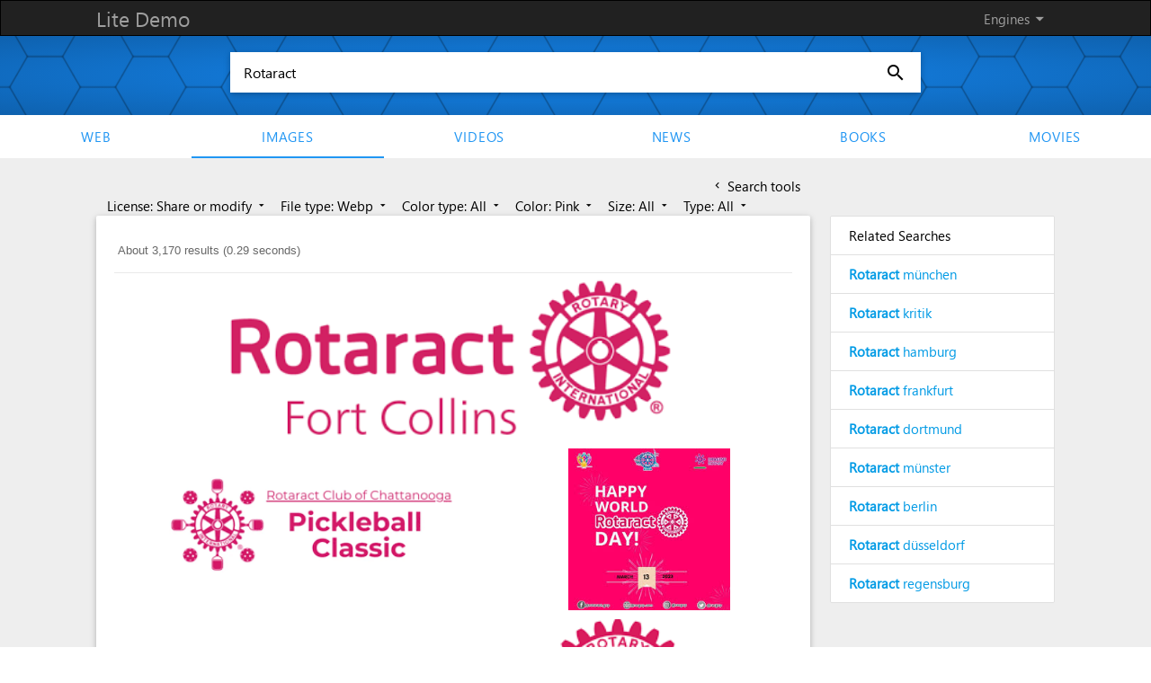

--- FILE ---
content_type: text/html; charset=UTF-8
request_url: https://demo.azizisearch.com/lite/suggetions?q=Rotaract
body_size: 407
content:
{"1":"<b>Rotaract<\/b> m\u00fcnchen","2":"<b>Rotaract<\/b> kritik","3":"<b>Rotaract<\/b> hamburg","4":"<b>Rotaract<\/b> frankfurt","5":"<b>Rotaract<\/b> dortmund","6":"<b>Rotaract<\/b> m\u00fcnster","7":"<b>Rotaract<\/b> berlin","8":"<b>Rotaract<\/b> d\u00fcsseldorf","9":"<b>Rotaract<\/b> regensburg"}

--- FILE ---
content_type: application/javascript; charset=utf-8
request_url: https://cse.google.com/cse/element/v1?rsz=20&num=20&hl=en&source=gcsc&cselibv=f71e4ed980f4c082&searchtype=image&cx=006010194534762694787%3Ahlwrnevfyuo&q=Rotaract&safe=active&cse_tok=AEXjvhIV6bfzZXgFih6oBmHj4vFD%3A1765971347240&as_filetype=webp&imgcolor=pink&exp=cc%2Capo&fexp=73217441%2C73217442&callback=google.search.cse.api17792&rurl=https%3A%2F%2Fdemo.azizisearch.com%2Flite%2Fimages%2Fsearch%3Fq%3DRotaract%26c%3D7%26ml%3D1%26mf%3D5
body_size: 6131
content:
/*O_o*/
google.search.cse.api17792({
  "cursor": {
    "currentPageIndex": 0,
    "estimatedResultCount": "3170",
    "moreResultsUrl": "http://www.google.com/cse?oe=utf8&ie=utf8&source=uds&searchtype=image&q=Rotaract&safe=active&as_filetype=webp&imgcolor=pink&cx=006010194534762694787:hlwrnevfyuo&start=0",
    "resultCount": "3,170",
    "searchResultTime": "0.29",
    "pages": [
      {
        "label": 1,
        "start": "0"
      },
      {
        "label": 2,
        "start": "20"
      },
      {
        "label": 3,
        "start": "40"
      },
      {
        "label": 4,
        "start": "60"
      },
      {
        "label": 5,
        "start": "80"
      },
      {
        "label": 6,
        "start": "100"
      },
      {
        "label": 7,
        "start": "120"
      },
      {
        "label": 8,
        "start": "140"
      },
      {
        "label": 9,
        "start": "160"
      },
      {
        "label": 10,
        "start": "180"
      }
    ]
  },
  "context": {
    "title": "Azizi search - Images",
    "total_results": "0"
  },
  "results": [
    {
      "content": "\u003cb\u003eRotaract\u003c/b\u003e Club of Fort Collins - Fort Collins Duck Race",
      "contentNoFormatting": "Rotaract Club of Fort Collins - Fort Collins Duck Race",
      "title": "\u003cb\u003eRotaract\u003c/b\u003e Club of Fort Collins - Fort Collins Duck Race",
      "titleNoFormatting": "Rotaract Club of Fort Collins - Fort Collins Duck Race",
      "unescapedUrl": "https://fcrotaryduckrace.org/wp-content/uploads/2025/04/fc-rotaract-logo.webp",
      "url": "https://fcrotaryduckrace.org/wp-content/uploads/2025/04/fc-rotaract-logo.webp",
      "visibleUrl": "fcrotaryduckrace.org",
      "originalContextUrl": "https://fcrotaryduckrace.org/rotaract-club/",
      "height": "200",
      "width": "545",
      "tbUrl": "https://encrypted-tbn0.gstatic.com/images?q=tbn:ANd9GcRDkrw2n5lqrzGdbmXd0lBM-J1dE1u3Y2pjTAw944j1m2Iz2YgeFNfKEA&s",
      "tbMedUrl": "https://encrypted-tbn0.gstatic.com/images?q=tbn:ANd9GcQJqv3xDKmUZ0daXvZZKYmUTFa0hFYzn6QLwGgJJITCQMcrDU0wmAJVgA&s",
      "tbLargeUrl": "https://encrypted-tbn0.gstatic.com/images?q=tbn:ANd9GcQzDUNuhKxF-_wu-RlJC7g3ZcKk4L8XNp-6uyfO8i6TXIy7EAs&s",
      "tbHeight": "49",
      "tbMedHeight": "97",
      "tbLargeHeight": "136",
      "tbWidth": "133",
      "tbMedWidth": "266",
      "tbLargeWidth": "371",
      "imageId": "ANd9GcRDkrw2n5lqrzGdbmXd0lBM-J1dE1u3Y2pjTAw944j1m2Iz2YgeFNfKEA",
      "breadcrumbUrl": {
        "crumbs": [
          "wp-content",
          "uploads",
          "2025",
          "04",
          "fc-rotaract-logo.webp"
        ]
      },
      "fileFormat": "image/webp"
    },
    {
      "content": "The Chattanooga Pickleball Classic Aims To Support Local ...",
      "contentNoFormatting": "The Chattanooga Pickleball Classic Aims To Support Local ...",
      "title": "The Chattanooga Pickleball Classic Aims To Support Local ...",
      "titleNoFormatting": "The Chattanooga Pickleball Classic Aims To Support Local ...",
      "unescapedUrl": "https://pickleballunion.com/wp-content/uploads/2024/02/Rotaract-Club-of-Chattanooga-Pickleball-Classic-1024x576.jpg.webp",
      "url": "https://pickleballunion.com/wp-content/uploads/2024/02/Rotaract-Club-of-Chattanooga-Pickleball-Classic-1024x576.jpg.webp",
      "visibleUrl": "pickleballunion.com",
      "originalContextUrl": "https://pickleballunion.com/the-chattanooga-pickleball-classic-aims-to-support-local-childrens-center/",
      "height": "576",
      "width": "1024",
      "tbUrl": "https://encrypted-tbn0.gstatic.com/images?q=tbn:ANd9GcRCoTICcTK-7W3FktAOJ8z9v5kgLr1qOpsJRI0snQRE7lpiaJ7eDWgzoSw&s",
      "tbMedUrl": "https://encrypted-tbn0.gstatic.com/images?q=tbn:ANd9GcQz-WvO13xzM_aUREDhoOMcD_a5nH_BDNNFFYIQkg-gLDv1wWPblyL7VJo&s",
      "tbLargeUrl": "https://encrypted-tbn0.gstatic.com/images?q=tbn:ANd9GcRayS_WPtoAAw1R4c6RWU7zgn1j8kRBv3aYyCK9U3bC90Z5stT4&s",
      "tbHeight": "84",
      "tbMedHeight": "121",
      "tbLargeHeight": "168",
      "tbWidth": "150",
      "tbMedWidth": "215",
      "tbLargeWidth": "300",
      "imageId": "ANd9GcRCoTICcTK-7W3FktAOJ8z9v5kgLr1qOpsJRI0snQRE7lpiaJ7eDWgzoSw",
      "breadcrumbUrl": {
        "crumbs": [
          "wp-content",
          "uploads",
          "2024",
          "02",
          "Rotaract-Club-of-Chattanooga-Pickleball-Classic-1024x576.jpg.webp"
        ]
      },
      "fileFormat": "image/webp"
    },
    {
      "content": "Happy World \u003cb\u003eRotaract\u003c/b\u003e Day!!!",
      "contentNoFormatting": "Happy World Rotaract Day!!!",
      "title": "Happy World \u003cb\u003eRotaract\u003c/b\u003e Day!!!",
      "titleNoFormatting": "Happy World Rotaract Day!!!",
      "unescapedUrl": "https://img1.wsimg.com/isteam/ip/16cc80ec-6c12-4d2e-81cb-997f7491e83a/335478372_608497050691752_3988944955738996483.webp",
      "url": "https://img1.wsimg.com/isteam/ip/16cc80ec-6c12-4d2e-81cb-997f7491e83a/335478372_608497050691752_3988944955738996483.webp",
      "visibleUrl": "racgvp.com",
      "originalContextUrl": "https://racgvp.com/blog-1/f/happy-world-rotaract-day?blogcategory=2022-2023+TENURE",
      "height": "1080",
      "width": "1080",
      "tbUrl": "https://encrypted-tbn0.gstatic.com/images?q=tbn:ANd9GcROcGVojObRCkP2ABDT6SwIW1Ugc1WWm3bInnEsSeULXjF_OHqhhQ3fEnTn&s",
      "tbMedUrl": "https://encrypted-tbn0.gstatic.com/images?q=tbn:ANd9GcQhSisPLIrSRod1KyvM6oZJlFoGbf-8Z1thlVXKB1dTK7JFXIdR-wxPzZRG&s",
      "tbLargeUrl": "https://encrypted-tbn0.gstatic.com/images?q=tbn:ANd9GcTF05HxgFR3lDOzGrSRuSLEWo1cgJxXc1G-8zpWfCE6YgO_cSW7&s",
      "tbHeight": "150",
      "tbMedHeight": "140",
      "tbLargeHeight": "225",
      "tbWidth": "150",
      "tbMedWidth": "140",
      "tbLargeWidth": "225",
      "imageId": "ANd9GcROcGVojObRCkP2ABDT6SwIW1Ugc1WWm3bInnEsSeULXjF_OHqhhQ3fEnTn",
      "breadcrumbUrl": {
        "crumbs": [
          "isteam",
          "ip",
          "16cc80ec-6c12-4d2e-81cb-997f7491e83a",
          "335478372_608497050691752_3988944955738996483.webp"
        ]
      },
      "fileFormat": "image/webp"
    },
    {
      "content": "Youth Programs – Rotary Club of Jimboomba",
      "contentNoFormatting": "Youth Programs – Rotary Club of Jimboomba",
      "title": "Youth Programs – Rotary Club of Jimboomba",
      "titleNoFormatting": "Youth Programs – Rotary Club of Jimboomba",
      "unescapedUrl": "https://rotaryjimboomba.com.au/wp-content/uploads/2024/11/Rotaract_RGB-EN-1024x339.webp",
      "url": "https://rotaryjimboomba.com.au/wp-content/uploads/2024/11/Rotaract_RGB-EN-1024x339.webp",
      "visibleUrl": "rotaryjimboomba.com.au",
      "originalContextUrl": "https://rotaryjimboomba.com.au/who-we-support/youth-programs/",
      "height": "339",
      "width": "1024",
      "tbUrl": "https://encrypted-tbn0.gstatic.com/images?q=tbn:ANd9GcSJq1RgmLs5HnKej-rQkBED88CQLkyQ_fb5uJlEAkUjHXPJweAdb3Q6eEw&s",
      "tbMedUrl": "https://encrypted-tbn0.gstatic.com/images?q=tbn:ANd9GcS1VuENv4jAnrFVXNmgTR14rUGwwylPDLN_jIy1SJoZpCekNIejmge9nNA&s",
      "tbLargeUrl": "https://encrypted-tbn0.gstatic.com/images?q=tbn:ANd9GcSwSY-m06oASFIZJIjhjB2u35jKl8zzR4VhPkS7_ixl5Fq07wqG&s",
      "tbHeight": "50",
      "tbMedHeight": "93",
      "tbLargeHeight": "129",
      "tbWidth": "150",
      "tbMedWidth": "280",
      "tbLargeWidth": "391",
      "imageId": "ANd9GcSJq1RgmLs5HnKej-rQkBED88CQLkyQ_fb5uJlEAkUjHXPJweAdb3Q6eEw",
      "breadcrumbUrl": {
        "crumbs": [
          "wp-content",
          "uploads",
          "2024",
          "11",
          "Rotaract_RGB-EN-1024x339.webp"
        ]
      },
      "fileFormat": "image/webp"
    },
    {
      "content": "Community Service Logo PNG Images - CleanPNG",
      "contentNoFormatting": "Community Service Logo PNG Images - CleanPNG",
      "title": "Community Service Logo PNG Images - CleanPNG",
      "titleNoFormatting": "Community Service Logo PNG Images - CleanPNG",
      "unescapedUrl": "https://icon2.cleanpng.com/20180816/oxx/1f01b7bd094ed8986204aca2d6a85db5.webp",
      "url": "https://icon2.cleanpng.com/20180816/oxx/1f01b7bd094ed8986204aca2d6a85db5.webp",
      "visibleUrl": "www.cleanpng.com",
      "originalContextUrl": "https://www.cleanpng.com/free/community-service-logo.html",
      "height": "200",
      "width": "400",
      "tbUrl": "https://encrypted-tbn0.gstatic.com/images?q=tbn:ANd9GcS_XumtOzwZ33piQCj8i2qmbrO1gWyvabe2IepSx3gDNC99byiJ_ERy&s",
      "tbMedUrl": "https://encrypted-tbn0.gstatic.com/images?q=tbn:ANd9GcS6ViIDT885BGfbNW5dscMs17mQASvYvbL5HGyM6Nityi0wRbxhDL-4MQ&s",
      "tbLargeUrl": "https://encrypted-tbn0.gstatic.com/images?q=tbn:ANd9GcRXeQNiOxBudKUm8_wgSjbjinV8ThBBvTwNQdTxy8Zg1QhjE6M&s",
      "tbHeight": "62",
      "tbMedHeight": "114",
      "tbLargeHeight": "159",
      "tbWidth": "124",
      "tbMedWidth": "228",
      "tbLargeWidth": "318",
      "imageId": "ANd9GcS_XumtOzwZ33piQCj8i2qmbrO1gWyvabe2IepSx3gDNC99byiJ_ERy",
      "breadcrumbUrl": {
        "crumbs": [
          "20180816",
          "oxx",
          "1f01b7bd094ed8986204aca2d6a85db5.webp"
        ]
      },
      "fileFormat": "image/webp"
    },
    {
      "content": "Student Clubs | Universität Liechtenstein",
      "contentNoFormatting": "Student Clubs | Universität Liechtenstein",
      "title": "Student Clubs | Universität Liechtenstein",
      "titleNoFormatting": "Student Clubs | Universität Liechtenstein",
      "unescapedUrl": "https://www.uni.li/sites/default/files/styles/ocm_600x400/public/2025-06/Rotoract.JPG.webp?itok=3OKxvvwz",
      "url": "https://www.uni.li/sites/default/files/styles/ocm_600x400/public/2025-06/Rotoract.JPG.webp%3Fitok%3D3OKxvvwz",
      "visibleUrl": "www.uni.li",
      "originalContextUrl": "https://www.uni.li/en/studies/all-about-your-studies/student-life/student-clubs",
      "height": "400",
      "width": "600",
      "tbUrl": "https://encrypted-tbn0.gstatic.com/images?q=tbn:ANd9GcT6EIUOg_0_IVnwaldYfG-JTBjSig8Dr9ISBpmeHNqLVk-F6eI4XdNmgQ&s",
      "tbMedUrl": "https://encrypted-tbn0.gstatic.com/images?q=tbn:ANd9GcRXttTJcRHzSmQIaUos7SyuwHDlXyeFm6PZKJECacN-MkQ8tK_z4L82qSs&s",
      "tbLargeUrl": "https://encrypted-tbn0.gstatic.com/images?q=tbn:ANd9GcTl2B0_VZpxLJQkWNB_kcZr--KJ9QBPcCaEReE3_GIg4_k5R8k&s",
      "tbHeight": "90",
      "tbMedHeight": "131",
      "tbLargeHeight": "183",
      "tbWidth": "135",
      "tbMedWidth": "197",
      "tbLargeWidth": "275",
      "imageId": "ANd9GcT6EIUOg_0_IVnwaldYfG-JTBjSig8Dr9ISBpmeHNqLVk-F6eI4XdNmgQ",
      "breadcrumbUrl": {
        "crumbs": [
          "sites",
          "default",
          "files",
          "styles",
          "ocm_600x400",
          "public",
          "2025-06",
          "Rotoract.JPG.webp"
        ]
      },
      "fileFormat": "image/webp"
    },
    {
      "content": "About \u003cb\u003eRotaract\u003c/b\u003e District 3191",
      "contentNoFormatting": "About Rotaract District 3191",
      "title": "About \u003cb\u003eRotaract\u003c/b\u003e District 3191",
      "titleNoFormatting": "About Rotaract District 3191",
      "unescapedUrl": "https://rotaract3191.org/assets/img/Branding_kit/3.Rotaract%203191/Rotaract%203191%20Masterbrand.webp",
      "url": "https://rotaract3191.org/assets/img/Branding_kit/3.Rotaract%25203191/Rotaract%25203191%2520Masterbrand.webp",
      "visibleUrl": "rotaract3191.org",
      "originalContextUrl": "https://rotaract3191.org/brandcenter",
      "height": "296",
      "width": "812",
      "tbUrl": "https://encrypted-tbn0.gstatic.com/images?q=tbn:ANd9GcQLmPQf-nX3SAoz-NSJjuqHzvZvcl6R8ON8ISYFtaWzEtsVLFAYcjFRjlc&s",
      "tbMedUrl": "https://encrypted-tbn0.gstatic.com/images?q=tbn:ANd9GcQSYoVfacA9Yigq0LqiGqO2Qp6lc71xLNXyMrdZ_qTFnLToVbrS1rCS0N4&s",
      "tbLargeUrl": "https://encrypted-tbn0.gstatic.com/images?q=tbn:ANd9GcRnXEfwBsmWaT8H0mUsLDP_kryzqx11jx_M1NIQWr-Te9ofKEFg&s",
      "tbHeight": "52",
      "tbMedHeight": "97",
      "tbLargeHeight": "135",
      "tbWidth": "144",
      "tbMedWidth": "267",
      "tbLargeWidth": "372",
      "imageId": "ANd9GcQLmPQf-nX3SAoz-NSJjuqHzvZvcl6R8ON8ISYFtaWzEtsVLFAYcjFRjlc",
      "breadcrumbUrl": {
        "crumbs": [
          "assets",
          "img",
          "Branding_kit",
          "3.Rotaract 3191",
          "Rotaract 3191 Masterbrand.webp"
        ]
      },
      "fileFormat": "image/webp"
    },
    {
      "content": "Student Organizations WFI – KU",
      "contentNoFormatting": "Student Organizations WFI – KU",
      "title": "Student Organizations WFI – KU",
      "titleNoFormatting": "Student Organizations WFI – KU",
      "unescapedUrl": "https://www.ku.de/fileadmin/_processed_/b/9/csm_logo_Rotaract_93f4f720e4.webp",
      "url": "https://www.ku.de/fileadmin/_processed_/b/9/csm_logo_Rotaract_93f4f720e4.webp",
      "visibleUrl": "www.ku.de",
      "originalContextUrl": "https://www.ku.de/en/wfi/about-us/student-organizations-wfi",
      "height": "427",
      "width": "640",
      "tbUrl": "https://encrypted-tbn0.gstatic.com/images?q=tbn:ANd9GcRdUfBXgMnnHimiM6pat_8fkuuZwUDjv7Xx55n6T_ISb_CUrBL7wvw1qQ&s",
      "tbMedUrl": "https://encrypted-tbn0.gstatic.com/images?q=tbn:ANd9GcRsMN4cioo38rAXiAlJTfrHNcYZSWaHOGrq5kf-TGje813FXBHYQLSvmgg&s",
      "tbLargeUrl": "https://encrypted-tbn0.gstatic.com/images?q=tbn:ANd9GcRFkpxS9pKQIK8U-1Oj4CAU4KeaANk2KuFSzUs_kefCIxUchss&s",
      "tbHeight": "91",
      "tbMedHeight": "132",
      "tbLargeHeight": "183",
      "tbWidth": "137",
      "tbMedWidth": "197",
      "tbLargeWidth": "275",
      "imageId": "ANd9GcRdUfBXgMnnHimiM6pat_8fkuuZwUDjv7Xx55n6T_ISb_CUrBL7wvw1qQ",
      "breadcrumbUrl": {
        "crumbs": [
          "fileadmin",
          "_processed_",
          "b",
          "9",
          "csm_logo_Rotaract_93f4f720e4.webp"
        ]
      },
      "fileFormat": "image/webp"
    },
    {
      "content": "About \u003cb\u003eRotaract\u003c/b\u003e District 3191",
      "contentNoFormatting": "About Rotaract District 3191",
      "title": "About \u003cb\u003eRotaract\u003c/b\u003e District 3191",
      "titleNoFormatting": "About Rotaract District 3191",
      "unescapedUrl": "https://rotaract3191.org/assets/img/Branding_kit/4.Rotaract/Rotaract%20Masterbrand.webp",
      "url": "https://rotaract3191.org/assets/img/Branding_kit/4.Rotaract/Rotaract%2520Masterbrand.webp",
      "visibleUrl": "rotaract3191.org",
      "originalContextUrl": "https://rotaract3191.org/about",
      "height": "1246",
      "width": "3911",
      "tbUrl": "https://encrypted-tbn0.gstatic.com/images?q=tbn:ANd9GcRNvJ6taS3k2Iijc82PPIbco-imkRv2gxS0pdsKlzrVGxma7Nm4O5O44Q&s",
      "tbMedUrl": "https://encrypted-tbn0.gstatic.com/images?q=tbn:ANd9GcScskHQw2vt2iNZMEyPtn_dacy_xvqN2Epugidwv69ay6NNxjp0fApDWg&s",
      "tbLargeUrl": "https://encrypted-tbn0.gstatic.com/images?q=tbn:ANd9GcSy-ZuxzSV_lOV744SmKsAr7eHVaNiWlsQFx7G-cX0uuloPMcw&s",
      "tbHeight": "48",
      "tbMedHeight": "91",
      "tbLargeHeight": "126",
      "tbWidth": "150",
      "tbMedWidth": "286",
      "tbLargeWidth": "398",
      "imageId": "ANd9GcRNvJ6taS3k2Iijc82PPIbco-imkRv2gxS0pdsKlzrVGxma7Nm4O5O44Q",
      "breadcrumbUrl": {
        "crumbs": [
          "assets",
          "img",
          "Branding_kit",
          "4.Rotaract",
          "Rotaract Masterbrand.webp"
        ]
      },
      "fileFormat": "image/webp"
    },
    {
      "content": "Chats by \u003cb\u003eRotaract\u003c/b\u003e Australia - Podcast - Apple Podcasts",
      "contentNoFormatting": "Chats by Rotaract Australia - Podcast - Apple Podcasts",
      "title": "Chats by \u003cb\u003eRotaract\u003c/b\u003e Australia - Podcast - Apple Podcasts",
      "titleNoFormatting": "Chats by Rotaract Australia - Podcast - Apple Podcasts",
      "unescapedUrl": "https://is1-ssl.mzstatic.com/image/thumb/Podcasts211/v4/d3/6e/f1/d36ef125-07b8-1e30-add9-da2551f10005/mza_12979396489450870311.jpg/1200x1200bf.webp",
      "url": "https://is1-ssl.mzstatic.com/image/thumb/Podcasts211/v4/d3/6e/f1/d36ef125-07b8-1e30-add9-da2551f10005/mza_12979396489450870311.jpg/1200x1200bf.webp",
      "visibleUrl": "podcasts.apple.com",
      "originalContextUrl": "https://podcasts.apple.com/us/podcast/chats-by-rotaract-australia/id1531598993",
      "height": "1200",
      "width": "1200",
      "tbUrl": "https://encrypted-tbn0.gstatic.com/images?q=tbn:ANd9GcRphH9uB5kLo_KzAkFXGdfH_6EQyZOgBKDVtETuEYKpUb6OCzo5KMDjhjNv&s",
      "tbMedUrl": "https://encrypted-tbn0.gstatic.com/images?q=tbn:ANd9GcSFV3POBF2iz6M8mbU_rh-fZFuXBDhc4U4OxE5pcRo_XihTdfpDseCD-l8e&s",
      "tbLargeUrl": "https://encrypted-tbn0.gstatic.com/images?q=tbn:ANd9GcRf2Zo6-ZVfoUjCfO9PF7XPEZyLKhcNDwLAnlEWFPhk2kLJaHkD&s",
      "tbHeight": "150",
      "tbMedHeight": "140",
      "tbLargeHeight": "225",
      "tbWidth": "150",
      "tbMedWidth": "140",
      "tbLargeWidth": "225",
      "imageId": "ANd9GcRphH9uB5kLo_KzAkFXGdfH_6EQyZOgBKDVtETuEYKpUb6OCzo5KMDjhjNv",
      "breadcrumbUrl": {
        "crumbs": [
          "image",
          "thumb",
          "Podcasts211",
          "v4",
          "d3",
          "6e",
          "f1",
          "d36ef125-07b8-1e30-add9-da2551f10005",
          "mza_12979396489450870311.jpg",
          "1200x1200bf.webp"
        ]
      },
      "fileFormat": "image/webp"
    },
    {
      "content": "Group Service Projects",
      "contentNoFormatting": "Group Service Projects",
      "title": "Group Service Projects",
      "titleNoFormatting": "Group Service Projects",
      "unescapedUrl": "https://yana-cancercomfort.org/hs-fs/hubfs/Community%20Groups%20that%20SupportVolunteer%20logo%20image/Rotaract-makes-blankets-for-YANA.webp?width=416&height=150&name=Rotaract-makes-blankets-for-YANA.webp",
      "url": "https://yana-cancercomfort.org/hs-fs/hubfs/Community%2520Groups%2520that%2520SupportVolunteer%2520logo%2520image/Rotaract-makes-blankets-for-YANA.webp%3Fwidth%3D416%26height%3D150%26name%3DRotaract-makes-blankets-for-YANA.webp",
      "visibleUrl": "yana-cancercomfort.org",
      "originalContextUrl": "https://yana-cancercomfort.org/group-service-projects/",
      "height": "150",
      "width": "416",
      "tbUrl": "https://encrypted-tbn0.gstatic.com/images?q=tbn:ANd9GcTHiZ5DqWQWje27mH4c0fimZ7YIlUhe73maT5xFbLrPrfn62P19CbFu&s",
      "tbMedUrl": "https://encrypted-tbn0.gstatic.com/images?q=tbn:ANd9GcQ0ar6ErbJgz_wuiRZe6Sl5VTlAiQcVDkM1aCz_5lTFE5ZWg8LRKpet2g&s",
      "tbLargeUrl": "https://encrypted-tbn0.gstatic.com/images?q=tbn:ANd9GcQxgdzDaTiD2LOq1FpnfbMMRbl7dcdOgxln1K8RruGpTub6h1A&s",
      "tbHeight": "45",
      "tbMedHeight": "97",
      "tbLargeHeight": "135",
      "tbWidth": "125",
      "tbMedWidth": "269",
      "tbLargeWidth": "374",
      "imageId": "ANd9GcTHiZ5DqWQWje27mH4c0fimZ7YIlUhe73maT5xFbLrPrfn62P19CbFu",
      "breadcrumbUrl": {
        "crumbs": [
          "hs-fs",
          "hubfs",
          "Community Groups that SupportVolunteer logo image",
          "Rotaract-makes-blankets-for-YANA.webp"
        ]
      },
      "fileFormat": "image/webp"
    },
    {
      "content": "\u003cb\u003eRotaract\u003c/b\u003e Club of Lebanon ECO – Rotary District 2452",
      "contentNoFormatting": "Rotaract Club of Lebanon ECO – Rotary District 2452",
      "title": "\u003cb\u003eRotaract\u003c/b\u003e Club of Lebanon ECO – Rotary District 2452",
      "titleNoFormatting": "Rotaract Club of Lebanon ECO – Rotary District 2452",
      "unescapedUrl": "https://rotary.qode8.com/wp-content/uploads/2023/06/amman-ro-300x300.jpg.webp",
      "url": "https://rotary.qode8.com/wp-content/uploads/2023/06/amman-ro-300x300.jpg.webp",
      "visibleUrl": "rotary.qode8.com",
      "originalContextUrl": "https://rotary.qode8.com/club/rotaract-club-of-lebanon-eco/",
      "height": "300",
      "width": "300",
      "tbUrl": "https://encrypted-tbn0.gstatic.com/images?q=tbn:ANd9GcTO_9OFNBzoFnOdn0SAv1VLsHAEKo0pyuXXSHINxita22KvwgCxtT-Z&s",
      "tbMedUrl": "https://encrypted-tbn0.gstatic.com/images?q=tbn:ANd9GcRfXttLgy9k7S-CtJP5l898kF1YHhhhtNFKuZFKkKzPw6yfsiIrM69EHhk&s",
      "tbLargeUrl": "https://encrypted-tbn0.gstatic.com/images?q=tbn:ANd9GcTeQsQo6ULzU3Ltl1nzvMqCTBtpCvRY9mwmYIXZ46R4S_dDXE4&s",
      "tbHeight": "116",
      "tbMedHeight": "140",
      "tbLargeHeight": "225",
      "tbWidth": "116",
      "tbMedWidth": "140",
      "tbLargeWidth": "225",
      "imageId": "ANd9GcTO_9OFNBzoFnOdn0SAv1VLsHAEKo0pyuXXSHINxita22KvwgCxtT-Z",
      "breadcrumbUrl": {
        "crumbs": [
          "wp-content",
          "uploads",
          "2023",
          "06",
          "amman-ro-300x300.jpg.webp"
        ]
      },
      "fileFormat": "image/webp"
    },
    {
      "content": "Association of International Relations (AIR) – Western USC Storefront",
      "contentNoFormatting": "Association of International Relations (AIR) – Western USC Storefront",
      "title": "Association of International Relations (AIR) – Western USC Storefront",
      "titleNoFormatting": "Association of International Relations (AIR) – Western USC Storefront",
      "unescapedUrl": "https://i0.wp.com/westernusc.store/wp-content/uploads/2019/09/Rotaract.webp?resize=324%2C324&ssl=1",
      "url": "https://i0.wp.com/westernusc.store/wp-content/uploads/2019/09/Rotaract.webp%3Fresize%3D324%252C324%26ssl%3D1",
      "visibleUrl": "westernusc.store",
      "originalContextUrl": "https://westernusc.store/product/association-of-international-relations/",
      "height": "324",
      "width": "324",
      "tbUrl": "https://encrypted-tbn0.gstatic.com/images?q=tbn:ANd9GcS4ISlKxZEhXnl_ovC1QuV5t0MuCraJD4BrPetQBMiwohE5Wcw_94M&s",
      "tbMedUrl": "https://encrypted-tbn0.gstatic.com/images?q=tbn:ANd9GcS5_ouFMfM3rzGOkZ5X2aQJ7sqvMsbipXBas44YmJb0VWiyxuN8OBu4Ag&s",
      "tbLargeUrl": "https://encrypted-tbn0.gstatic.com/images?q=tbn:ANd9GcQP4ul29TNA39N3nD-TrcfoS_2nvMlsR_LL8__EZeMH3u-JQA&s",
      "tbHeight": "118",
      "tbMedHeight": "140",
      "tbLargeHeight": "225",
      "tbWidth": "118",
      "tbMedWidth": "140",
      "tbLargeWidth": "225",
      "imageId": "ANd9GcS4ISlKxZEhXnl_ovC1QuV5t0MuCraJD4BrPetQBMiwohE5Wcw_94M",
      "breadcrumbUrl": {
        "crumbs": [
          "westernusc.store",
          "wp-content",
          "uploads",
          "2019",
          "09",
          "Rotaract.webp"
        ]
      },
      "fileFormat": "image/webp"
    },
    {
      "content": "\u003cb\u003eRotaract\u003c/b\u003e PNG Images - CleanPNG",
      "contentNoFormatting": "Rotaract PNG Images - CleanPNG",
      "title": "\u003cb\u003eRotaract\u003c/b\u003e PNG Images - CleanPNG",
      "titleNoFormatting": "Rotaract PNG Images - CleanPNG",
      "unescapedUrl": "https://icon2.cleanpng.com/20180606/opq/aa9v8ytr6.webp",
      "url": "https://icon2.cleanpng.com/20180606/opq/aa9v8ytr6.webp",
      "visibleUrl": "www.cleanpng.com",
      "originalContextUrl": "https://www.cleanpng.com/free/rotaract.html",
      "height": "240",
      "width": "400",
      "tbUrl": "https://encrypted-tbn0.gstatic.com/images?q=tbn:ANd9GcSq2gdKh-g1h1TDk7LK9nAfc0jmVzO32CNzQeg2huB44ZWuEaEkWHP6&s",
      "tbMedUrl": "https://encrypted-tbn0.gstatic.com/images?q=tbn:ANd9GcRigwJC-VUpNHPwPfaj5mlgXACq18MMSI0l-IWTBRctiwuuUK8Z7I1U6w&s",
      "tbLargeUrl": "https://encrypted-tbn0.gstatic.com/images?q=tbn:ANd9GcTC82xCAOMejFMkwQe8nokIjiEQZDG2DjtClcOVHaNlg8DGA7o&s",
      "tbHeight": "74",
      "tbMedHeight": "125",
      "tbLargeHeight": "174",
      "tbWidth": "124",
      "tbMedWidth": "208",
      "tbLargeWidth": "290",
      "imageId": "ANd9GcSq2gdKh-g1h1TDk7LK9nAfc0jmVzO32CNzQeg2huB44ZWuEaEkWHP6",
      "breadcrumbUrl": {
        "crumbs": [
          "20180606",
          "opq",
          "aa9v8ytr6.webp"
        ]
      },
      "fileFormat": "image/webp"
    },
    {
      "content": "Nurdle Free Lanka - The Pearl Protectors",
      "contentNoFormatting": "Nurdle Free Lanka - The Pearl Protectors",
      "title": "Nurdle Free Lanka - The Pearl Protectors",
      "titleNoFormatting": "Nurdle Free Lanka - The Pearl Protectors",
      "unescapedUrl": "https://pearlprotectors.org/wp-content/uploads/2022/06/Partner-Logos-16.webp",
      "url": "https://pearlprotectors.org/wp-content/uploads/2022/06/Partner-Logos-16.webp",
      "visibleUrl": "pearlprotectors.org",
      "originalContextUrl": "https://pearlprotectors.org/nurdlefreelanka/",
      "height": "220",
      "width": "500",
      "tbUrl": "https://encrypted-tbn0.gstatic.com/images?q=tbn:ANd9GcQQqyLNB5dthc_flLrT1IsZ7T8W3i8tmCTwKgEMwqUfH84_X4w-swf2q5c&s",
      "tbMedUrl": "https://encrypted-tbn0.gstatic.com/images?q=tbn:ANd9GcRUd44Ycx0Oea1o3o4e0Knvf6PEACuPGz0t8iZynfjTVemoXEFEKsLmMAU&s",
      "tbLargeUrl": "https://encrypted-tbn0.gstatic.com/images?q=tbn:ANd9GcRJbOR87usSQSVEs33XTZTOGPNKvfWto6hJLMk_K5ZZ5srSefyj&s",
      "tbHeight": "57",
      "tbMedHeight": "107",
      "tbLargeHeight": "149",
      "tbWidth": "130",
      "tbMedWidth": "243",
      "tbLargeWidth": "339",
      "imageId": "ANd9GcQQqyLNB5dthc_flLrT1IsZ7T8W3i8tmCTwKgEMwqUfH84_X4w-swf2q5c",
      "breadcrumbUrl": {
        "crumbs": [
          "wp-content",
          "uploads",
          "2022",
          "06",
          "Partner-Logos-16.webp"
        ]
      },
      "fileFormat": "image/webp"
    },
    {
      "content": "Chats by \u003cb\u003eRotaract\u003c/b\u003e Australia - Podcast - Apple Podcasts",
      "contentNoFormatting": "Chats by Rotaract Australia - Podcast - Apple Podcasts",
      "title": "Chats by \u003cb\u003eRotaract\u003c/b\u003e Australia - Podcast - Apple Podcasts",
      "titleNoFormatting": "Chats by Rotaract Australia - Podcast - Apple Podcasts",
      "unescapedUrl": "https://is1-ssl.mzstatic.com/image/thumb/Podcasts211/v4/65/d9/18/65d91855-b119-17de-74d1-8e98a829c281/mza_18051594962841068120.jpg/1200x1200bf.webp",
      "url": "https://is1-ssl.mzstatic.com/image/thumb/Podcasts211/v4/65/d9/18/65d91855-b119-17de-74d1-8e98a829c281/mza_18051594962841068120.jpg/1200x1200bf.webp",
      "visibleUrl": "podcasts.apple.com",
      "originalContextUrl": "https://podcasts.apple.com/us/podcast/chats-by-rotaract-australia/id1531598993",
      "height": "1200",
      "width": "1200",
      "tbUrl": "https://encrypted-tbn0.gstatic.com/images?q=tbn:ANd9GcTfaQ5-NlTRsFlNkcg3rLKc0KQ2Atmjsbi3OKeH75FFm5PaCqSVRLcFZXsN&s",
      "tbMedUrl": "https://encrypted-tbn0.gstatic.com/images?q=tbn:ANd9GcRK3EILwCzYES2TnfY1VxnrImPgKG6ZwOMWjY1p54rFSAVRm5yHZfrZhRGH&s",
      "tbLargeUrl": "https://encrypted-tbn0.gstatic.com/images?q=tbn:ANd9GcTdBwgzmld8z1MCzN1lIAxkLfnUOGzYUpn3z3DIWkL7Js4DYA0S&s",
      "tbHeight": "150",
      "tbMedHeight": "140",
      "tbLargeHeight": "225",
      "tbWidth": "150",
      "tbMedWidth": "140",
      "tbLargeWidth": "225",
      "imageId": "ANd9GcTfaQ5-NlTRsFlNkcg3rLKc0KQ2Atmjsbi3OKeH75FFm5PaCqSVRLcFZXsN",
      "breadcrumbUrl": {
        "crumbs": [
          "image",
          "thumb",
          "Podcasts211",
          "v4",
          "65",
          "d9",
          "18",
          "65d91855-b119-17de-74d1-8e98a829c281",
          "mza_18051594962841068120.jpg",
          "1200x1200bf.webp"
        ]
      },
      "fileFormat": "image/webp"
    },
    {
      "content": "Nurdle Free Lanka - The Pearl Protectors",
      "contentNoFormatting": "Nurdle Free Lanka - The Pearl Protectors",
      "title": "Nurdle Free Lanka - The Pearl Protectors",
      "titleNoFormatting": "Nurdle Free Lanka - The Pearl Protectors",
      "unescapedUrl": "https://pearlprotectors.org/wp-content/uploads/2022/06/Partner-Logos-09.webp",
      "url": "https://pearlprotectors.org/wp-content/uploads/2022/06/Partner-Logos-09.webp",
      "visibleUrl": "pearlprotectors.org",
      "originalContextUrl": "https://pearlprotectors.org/nurdlefreelanka/",
      "height": "220",
      "width": "565",
      "tbUrl": "https://encrypted-tbn0.gstatic.com/images?q=tbn:ANd9GcSgwGTLd_ErSrmlN6wkXPrllyFOSONQsp78c3kT1Tjl4WOfA0Vr38nHHA&s",
      "tbMedUrl": "https://encrypted-tbn0.gstatic.com/images?q=tbn:ANd9GcTYHwOkIHCWCpNGImj6OFeDnCy5_RVF7aRNLRHpgOZULW144sCvK71Xrw&s",
      "tbLargeUrl": "https://encrypted-tbn0.gstatic.com/images?q=tbn:ANd9GcSpwVOU_UJgIynKM33kZZB8KpAlVjCZoP6a8rkJQXZP1XJ7RwY&s",
      "tbHeight": "52",
      "tbMedHeight": "100",
      "tbLargeHeight": "140",
      "tbWidth": "134",
      "tbMedWidth": "259",
      "tbLargeWidth": "360",
      "imageId": "ANd9GcSgwGTLd_ErSrmlN6wkXPrllyFOSONQsp78c3kT1Tjl4WOfA0Vr38nHHA",
      "breadcrumbUrl": {
        "crumbs": [
          "wp-content",
          "uploads",
          "2022",
          "06",
          "Partner-Logos-09.webp"
        ]
      },
      "fileFormat": "image/webp"
    },
    {
      "content": "\u003cb\u003eRotaract\u003c/b\u003e Club of St. Xavier&#39;s College Information | SignalHire ...",
      "contentNoFormatting": "Rotaract Club of St. Xavier's College Information | SignalHire ...",
      "title": "\u003cb\u003eRotaract\u003c/b\u003e Club of St. Xavier&#39;s College Information | SignalHire ...",
      "titleNoFormatting": "Rotaract Club of St. Xavier's College Information | SignalHire ...",
      "unescapedUrl": "https://sdn.signalhire.co/storage/company/01d1/77c7/732c/38ad/6bfb/db84/0bc2/0ad6.webp",
      "url": "https://sdn.signalhire.co/storage/company/01d1/77c7/732c/38ad/6bfb/db84/0bc2/0ad6.webp",
      "visibleUrl": "www.signalhire.com",
      "originalContextUrl": "https://www.signalhire.com/companies/rotaract-club-of-st-xavier-s-college",
      "height": "200",
      "width": "200",
      "tbUrl": "https://encrypted-tbn0.gstatic.com/images?q=tbn:ANd9GcSUDvSVM542Yaj9dvvMa7ZkV-kyaCP-qmdscXGl-8f9nMH-UUReq2EQvw&s",
      "tbMedUrl": "https://encrypted-tbn0.gstatic.com/images?q=tbn:ANd9GcRZ1tZ3ttLBVch85BYH0OR6aslXJT1OlmFytg8NXPCH6JmAKXRW1OyyQEdZ&s",
      "tbLargeUrl": "https://encrypted-tbn0.gstatic.com/images?q=tbn:ANd9GcSPzKsN4P_vn5JPc5S9ZqknEFRDXiHbh4r0PN_r7zG-dJEGvfiK&s",
      "tbHeight": "104",
      "tbMedHeight": "140",
      "tbLargeHeight": "200",
      "tbWidth": "104",
      "tbMedWidth": "140",
      "tbLargeWidth": "200",
      "imageId": "ANd9GcSUDvSVM542Yaj9dvvMa7ZkV-kyaCP-qmdscXGl-8f9nMH-UUReq2EQvw",
      "breadcrumbUrl": {
        "crumbs": [
          "storage",
          "company",
          "01d1",
          "77c7",
          "732c",
          "38ad",
          "6bfb",
          "db84",
          "0bc2",
          "0ad6.webp"
        ]
      },
      "fileFormat": "image/webp"
    },
    {
      "content": "Nurdle Free Lanka - The Pearl Protectors",
      "contentNoFormatting": "Nurdle Free Lanka - The Pearl Protectors",
      "title": "Nurdle Free Lanka - The Pearl Protectors",
      "titleNoFormatting": "Nurdle Free Lanka - The Pearl Protectors",
      "unescapedUrl": "https://pearlprotectors.org/wp-content/uploads/2022/06/Partner-Logos-08.webp",
      "url": "https://pearlprotectors.org/wp-content/uploads/2022/06/Partner-Logos-08.webp",
      "visibleUrl": "pearlprotectors.org",
      "originalContextUrl": "https://pearlprotectors.org/nurdlefreelanka/",
      "height": "220",
      "width": "855",
      "tbUrl": "https://encrypted-tbn0.gstatic.com/images?q=tbn:ANd9GcS20wCXaPyI9Sbn2VMjPH8nOOBzTdIkcSF9DfgEH1dxCVayw_1PQahYrpU&s",
      "tbMedUrl": "https://encrypted-tbn0.gstatic.com/images?q=tbn:ANd9GcQq9AleeqyvKTU378MbvCIuMYntGFff6ohkpxS8_kT7mYG3EPmDwafVm3A&s",
      "tbLargeUrl": "https://encrypted-tbn0.gstatic.com/images?q=tbn:ANd9GcRi1dM8o9IO6aK06F0rIgvs0xKUNzrce4X0ghp3N9N4haH5IjqP&s",
      "tbHeight": "37",
      "tbMedHeight": "82",
      "tbLargeHeight": "114",
      "tbWidth": "145",
      "tbMedWidth": "318",
      "tbLargeWidth": "443",
      "imageId": "ANd9GcS20wCXaPyI9Sbn2VMjPH8nOOBzTdIkcSF9DfgEH1dxCVayw_1PQahYrpU",
      "breadcrumbUrl": {
        "crumbs": [
          "wp-content",
          "uploads",
          "2022",
          "06",
          "Partner-Logos-08.webp"
        ]
      },
      "fileFormat": "image/webp"
    },
    {
      "content": "\u003cb\u003eRotaract\u003c/b\u003e Logo PNG Images - CleanPNG",
      "contentNoFormatting": "Rotaract Logo PNG Images - CleanPNG",
      "title": "\u003cb\u003eRotaract\u003c/b\u003e Logo PNG Images - CleanPNG",
      "titleNoFormatting": "Rotaract Logo PNG Images - CleanPNG",
      "unescapedUrl": "https://icon2.cleanpng.com/20180927/hhj/kisspng-rotaract-logo-rotary-international-association-bra-rotaract-rotary-district-587-1713930468221.webp",
      "url": "https://icon2.cleanpng.com/20180927/hhj/kisspng-rotaract-logo-rotary-international-association-bra-rotaract-rotary-district-587-1713930468221.webp",
      "visibleUrl": "www.cleanpng.com",
      "originalContextUrl": "https://www.cleanpng.com/free/rotaract-logo.html",
      "height": "140",
      "width": "400",
      "tbUrl": "https://encrypted-tbn0.gstatic.com/images?q=tbn:ANd9GcRPvCzGH8Ik9PFIh6UHzdrSw1uKuluojRkTAdM4jgGbwCWTLMJGLKiqsA&s",
      "tbMedUrl": "https://encrypted-tbn0.gstatic.com/images?q=tbn:ANd9GcQKNukPAMvOdZiWmz5BkKVg1P5Bh2h32-4nevPhTEYQ-544drEXlhGcf1k&s",
      "tbLargeUrl": "https://encrypted-tbn0.gstatic.com/images?q=tbn:ANd9GcSDh7-l9OKfvCmD0vvh8Den60StKptnvmOguCU1TjQy9AIFaT0E&s",
      "tbHeight": "43",
      "tbMedHeight": "95",
      "tbLargeHeight": "133",
      "tbWidth": "124",
      "tbMedWidth": "273",
      "tbLargeWidth": "380",
      "imageId": "ANd9GcRPvCzGH8Ik9PFIh6UHzdrSw1uKuluojRkTAdM4jgGbwCWTLMJGLKiqsA",
      "breadcrumbUrl": {
        "crumbs": [
          "20180927",
          "hhj",
          "kisspng-rotaract-logo-rotary-international-association-bra-rotaract-rotary-district-587-1713930468221.webp"
        ]
      },
      "fileFormat": "image/webp"
    }
  ]
});